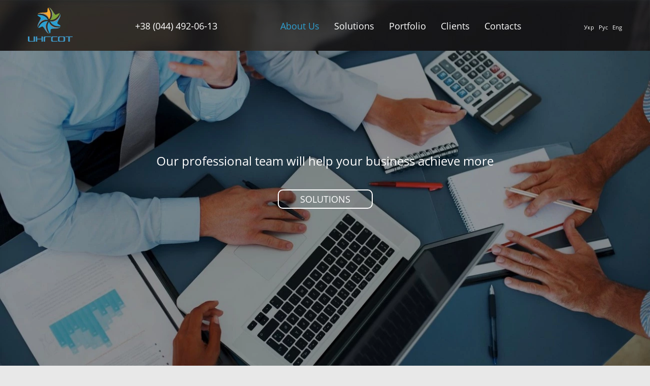

--- FILE ---
content_type: text/html; charset=UTF-8
request_url: https://ingsot.com/en/about-us/
body_size: 8718
content:
<!DOCTYPE html>
<html lang="en">
    <head>
        <base id="base" href="https://ingsot.com/data/themes/default/" />
        <meta charset="utf-8" />
        <meta http-equiv="X-UA-Compatible" content="IE=Edge" />
        <meta name="viewport" content="width=device-width, initial-scale=1" />
        <meta name="format-detection" content="telephone=no" />

        <link rel="icon" href="images/favicon.ico" type="image/x-icon">
        <link rel="icon" type="image/png" sizes="32x32" href="/images/logos/favicon-32x32.png">
        <link rel="icon" type="image/png" sizes="16x16" href="/images/logos/favicon-16x16.png">
        <link rel="apple-touch-icon" sizes="180x180" href="/images/logos/apple-touch-icon.png">
        <link rel="manifest" href="/images/logos/site.webmanifest">
        <link rel="mask-icon" href="/images/logos/safari-pinned-tab.svg" color="#5bbad5">
        <meta name="msapplication-TileColor" content="#0d72e8">
        <meta name="theme-color" content="#000000">
        <meta property="og:type" content="website">
        <meta property="og:site_name" content="INGSOT">
        <meta property="og:title" content="">
        <meta property="og:url" content="https://ingsot.com/en/about-us/">
        <meta property="og:locale" content="en_US">
        <meta property="og:image" content="https://ingsot.com/images/logo-2020.png">
        <meta property="og:image:width" content="128">
        <meta property="og:image:height" content="128">

        <link rel="stylesheet" media="all" href="styles/styles.css?v=5" />
        <meta name="robots" content="index,follow" />
<meta name="description" content="" />
<meta name="keywords" content="" />
<link rel="canonical" href="https://ingsot.com/en/about-us/" />
<link hreflang="ru-ua" rel="alternate" href="https://ingsot.com/o-nas/" />
<link hreflang="uk" rel="alternate" href="https://ingsot.com/uk/pro-nas/" />
<script type="text/javascript">
/*<![CDATA[*/
(function(w,d,s,l,i){w[l]=w[l]||[];w[l].push({'gtm.start':
new Date().getTime(),event:'gtm.js'});var f=d.getElementsByTagName(s)[0],
j=d.createElement(s),dl=l!='dataLayer'?'&l='+l:'';j.async=true;j.src=
'https://www.googletagmanager.com/gtm.js?id='+i+dl;f.parentNode.insertBefore(j,f);
})(window,document,'script','dataLayer','GTM-MBP9B3J');
/*]]>*/
</script>
<title></title>
            </head>
    <body id="body">
        <noscript><iframe src="https://www.googletagmanager.com/ns.html?id=GTM-MBP9B3J"
height="0" width="0" style="display:none;visibility:hidden"></iframe></noscript>        <a id="scroll-up" href="#body" data-smooth class="scroll-up"></a>
        <!-- END scroll-up -->

        <!-- BEGIN overlay -->
        <div id="mobile-navigation-overlay" class="mobile-navigation-overlay"></div>
        <!-- END overlay -->

        <!-- BEGIN wrapper -->
        <div class="wrapper">

                            <section class="front" style="background-image: url('images/front-bg.jpg');">
                    <section class="header" id="header">
    <div class="container">
        <div class="header__inner">
            <a href="/en/" class="logo">
                <img src="images/logo3.svg" alt="">
            </a>
            <a href="tel:380444920613" class="phone">+38 (044) 492-06-13</a>
            <nav id="nav-menu" class="menu">
                <ul>
                                            <li>
                            <a class="active" href="/en/about-us/">About Us</a>
                        </li>
                                            <li>
                            <a  href="/en/solutions/">Solutions</a>
                        </li>
                                            <li>
                            <a  href="/en/portfolio/">Portfolio</a>
                        </li>
                                            <li>
                            <a  href="/en/clients/">Clients</a>
                        </li>
                                            <li>
                            <a  href="/en/contacts/">Contacts</a>
                        </li>
                                    </ul>
            </nav>
            <div class="languages">
                <a href="/uk/">Укр</a>
                <a href="/">Рус</a>
                <a href="/en/">Eng</a>
            </div>
            <button id="humburger" class="humburger">
                <span></span>
                <span></span>
                <span></span>
            </button>
        </div>
    </div>
</section>                </section>
                            <main>
                <div id="runtime-message"></div>
                <div class="about-front__inner">
        <ul class="about-front__list owl-carousel" id="about-front__list">
                    <li class="about-front__item" style="background-image: url('https://ingsot.com/images/upload/content/7/187/~5e1744f8795f6-original.webp');">
                <div class="slider-layer">
                    <p class="about-front__desc wow fadeInUp" data-wow-delay="0.3s">Our professional team will help your business achieve more</p>
                                            <a href="https://ingsot.com/en/solutions/" class="about-front__button wow fadeInUp" data-wow-delay="0.6s">Solutions</a>
                                    </div>
            </li>
            </ul>
</div>
<!-- BEGIN about-page -->
<section class="about-page" id="about-page">
    <div class="container">
        <div class="visual-content"><strong>INGSOT LLC<br></strong>
Year of foundation: 2010.<p><br></p><p><strong data-redactor-tag="strong">Our
mission:</strong></p><p><strong><br></strong></p><p>To
help make business of our partners even more successful and
effective.<br></p><p><br></p><p>Our
solutions help grow, scale and make your business automatized.</p><p><br></p><p>We
create software products which exactly solve business tasks assigned
to them.</p><p><br>
</p><p><b data-redactor-tag="b">Our
team are specialized certified specialists in the following areas:</b></p><p><br>
</p><p>-
project management;</p><p>-
design;</p><p>-
layout design;</p><p>-
software development and programming;</p><p>-
testing;</p><p>-
system administration;</p><p>-
copywriting and content management;</p><p>-
promotion and advertising.</p><p><br>
</p><p><b data-redactor-tag="b">We
guarantee professional approach to the set-up tasks:</b></p><p><br>
</p><p>-
Systematic processing of issues;</p><p>-
High-quality technical support for the entire operation period;</p><p><a name="_GoBack"></a>
-
Providing
unlimited time guarantee for errors.</p><p>-
Responsible attitude;</p><p>-
Confidentiality/Non-disclosure of any commercial information.</p><p><br></p></div>
    </div>
</section>
<!-- END about-page -->            </main>

            <!-- BEGIN footer -->
            <section class="footer fixed-bottom" id="footer">
                <div class="container">
                    <div class="footer__inner">
                        <div>
                            <a href="/en/" class="logo-link">
                                <img src="/images/logo-white.png" alt="" class="rotate">
                            </a>
                            <span class="footer__copyright">© 2010-2026 ИНГСОТ</span>
                        </div>
                        <div>
                            <a class="icons" href="https://www.facebook.com/ingsot/" target="_blank"><img src="images/facebook.svg"/></a>
                            <a class="icons" href="https://www.instagram.com/_ingsot_/" target="_blank"><img src="images/instagram.svg"/></a>
                        </div>
                        <ul class="footer__menu">
                                                            <li>
                                    <a href="/en/contacts/">Contacts</a>
                                </li>
                                                    </ul>
                    </div>

                </div>
            </section>
            <!-- END footer -->


        </div>
        <!-- END wrapper -->

        <!-- BEGIN scripts -->
        <script src="javascript/jquery.js"></script>
        <script src="javascript/libraries.js"></script>
        <script src="javascript/scripts.js?v=5"></script>
        <script>
            setTimeout(function () {
                if ($("body").height() >= $(document).height() - $("#footer").height()) {
                    $("#footer").removeClass("fixed-bottom");
                }
            }, 500);
        </script>
    </body>
</html>

--- FILE ---
content_type: image/svg+xml
request_url: https://ingsot.com/data/themes/default/images/facebook.svg
body_size: 919
content:
<?xml version="1.0" encoding="utf-8"?>
<!-- Generator: Adobe Illustrator 15.0.0, SVG Export Plug-In . SVG Version: 6.00 Build 0)  -->
<!DOCTYPE svg PUBLIC "-//W3C//DTD SVG 1.1//EN" "http://www.w3.org/Graphics/SVG/1.1/DTD/svg11.dtd">
<svg version="1.1" id="Layer_1" xmlns="http://www.w3.org/2000/svg" xmlns:xlink="http://www.w3.org/1999/xlink" x="0px" y="0px"
	 width="100px" height="30px" viewBox="0 0 100 30" enable-background="new 0 0 100 30" xml:space="preserve">
<path fill="#A7A7A7" stroke="#A7A7A7" stroke-width="1.8" stroke-miterlimit="10" d="M61.117,1.459H39.022
	c-1.408,0-2.553,1.145-2.553,2.553v22.094c0,1.407,1.146,2.552,2.553,2.552h11.962c0.108,0,0.196-0.088,0.196-0.197v-10.38
	c0-0.109-0.088-0.195-0.196-0.195h-3.297v-3.654h3.297c0.108,0,0.196-0.088,0.196-0.196v-2.983c0-3.226,1.873-5.15,5.008-5.15
	c1.271,0,2.41,0.082,2.926,0.137v3.247l-1.946,0.001c-1.936,0-2.203,1.041-2.203,2.165v2.584c0,0.108,0.089,0.196,0.198,0.196h3.782
	l-0.471,3.654h-3.313c-0.107,0-0.196,0.086-0.196,0.195v10.38c0,0.109,0.089,0.197,0.196,0.197h5.956
	c1.407,0,2.552-1.145,2.552-2.552V4.012C63.669,2.604,62.524,1.459,61.117,1.459z M63.277,26.106c0,1.191-0.97,2.16-2.16,2.16
	h-5.759v-9.99h3.29c0.096,0,0.181-0.07,0.194-0.171l0.52-4.043c0.008-0.057-0.01-0.113-0.045-0.156
	c-0.04-0.041-0.093-0.066-0.149-0.066h-3.81v-2.388c0-1.123,0.297-1.771,1.81-1.771l2.142-0.001c0.109,0,0.196-0.09,0.196-0.197
	V5.864c0-0.098-0.072-0.182-0.171-0.194c-0.397-0.053-1.687-0.161-3.146-0.161c-3.331,0-5.401,2.124-5.401,5.544v2.787H47.49
	c-0.107,0-0.196,0.089-0.196,0.196v4.045c0,0.108,0.089,0.197,0.196,0.197h3.297v9.988H39.022c-1.191,0-2.159-0.969-2.159-2.16
	V4.012c0-1.192,0.968-2.161,2.159-2.161h22.095c1.19,0,2.16,0.969,2.16,2.161V26.106z"/>
</svg>


--- FILE ---
content_type: text/plain
request_url: https://www.google-analytics.com/j/collect?v=1&_v=j102&a=1362820736&t=pageview&_s=1&dl=https%3A%2F%2Fingsot.com%2Fen%2Fabout-us%2F&ul=en-us%40posix&sr=1280x720&vp=1280x720&_u=YEBAAEABAAAAACAAI~&jid=1360177551&gjid=167234580&cid=1387649538.1768959198&tid=UA-141933291-2&_gid=1124998892.1768959198&_r=1&_slc=1&gtm=45He61g1n81MBP9B3Jv812863176za200zd812863176&gcd=13l3l3l3l1l1&dma=0&tag_exp=103116026~103200004~104527906~104528500~104684208~104684211~105391252~115938466~115938469~116185181~116185182~117041588~117091819~117171315&z=281440065
body_size: -449
content:
2,cG-MDNLRB5XXM

--- FILE ---
content_type: image/svg+xml
request_url: https://ingsot.com/data/themes/default/images/logo3.svg
body_size: 2414
content:
<?xml version="1.0" encoding="utf-8"?>
<!-- Generator: Adobe Illustrator 15.0.0, SVG Export Plug-In . SVG Version: 6.00 Build 0)  -->
<!DOCTYPE svg PUBLIC "-//W3C//DTD SVG 1.1//EN" "http://www.w3.org/Graphics/SVG/1.1/DTD/svg11.dtd">
<svg version="1.1" id="Layer_1" xmlns="http://www.w3.org/2000/svg" xmlns:xlink="http://www.w3.org/1999/xlink" x="0px" y="0px"
	 width="88px" height="68px" viewBox="0 0 88 68" enable-background="new 0 0 88 68" xml:space="preserve">
<g>
	<g>
		<path fill="none" d="M68.771,57.475H66.19h-2.581c-0.854,0-1.554,0.699-1.554,1.551v5.766c0,0.854,0.699,1.552,1.554,1.552h2.581
			h2.581c0.854,0,1.551-0.697,1.551-1.552v-5.766C70.322,58.173,69.626,57.475,68.771,57.475z"/>
		<path fill="#3F9BCA" d="M26.632,57.475v3.759c-3.379,0-4.887,0-8.266,0v-3.759v-0.732h-2.885c0,3.436,0,6.898,0,10.334h2.885
			v-4.523c3.379,0,4.887,0,8.266,0v4.523h2.886c0-3.436,0-6.898,0-10.334h-2.886V57.475z"/>
		<path fill="#3F9BCA" d="M70.885,56.742H66.19h-4.695c-1.277,0-2.327,1.047-2.327,2.325v5.684c0,1.279,1.05,2.325,2.327,2.325
			h4.695h4.694c1.278,0,2.324-1.046,2.324-2.325v-5.684C73.209,57.789,72.163,56.742,70.885,56.742z M70.322,64.182
			c0,0.854-0.696,1.552-1.551,1.552H66.19h-2.581c-0.854,0-1.554-0.697-1.554-1.552v-4.561c0-0.852,0.699-1.551,1.554-1.551h2.581
			h2.581c0.854,0,1.551,0.698,1.551,1.551V64.182z"/>
		<polygon fill="#3F9BCA" points="82.425,56.742 79.538,56.742 73.961,56.742 73.961,58.07 79.538,58.07 79.538,67.076 
			82.425,67.076 82.425,58.07 88,58.07 88,56.742 		"/>
		<path fill="#3F9BCA" d="M11.151,65.746H4.438c-0.854,0-1.554-0.698-1.554-1.553v-1.211v-0.6v-5.641H0v6.239v1.77
			c0,1.278,1.045,2.325,2.325,2.325h11.711l0.002-10.334h-2.888V65.746z"/>
		<path fill="#3F9BCA" d="M45.708,59.067v5.684c0,1.279,1.046,2.325,2.324,2.325h10.309v-1.324h-8.194
			c-0.854,0-1.553-0.698-1.553-1.553v-4.578c0-0.852,0.698-1.551,1.553-1.551h8.194v-1.328H48.032
			C46.754,56.742,45.708,57.789,45.708,59.067z"/>
		<path fill="#3F9BCA" d="M30.959,59.067v1.771v6.238h2.888v-5.68v-0.6v-1.213c0-0.852,0.698-1.551,1.552-1.551h9.599v-1.291H33.286
			C32.008,56.742,30.959,57.789,30.959,59.067z"/>
	</g>
	<g>
		<path fill="#FAA92E" d="M26.897,11.023c5.439-0.001,12.081,2.533,14.449,11.741l0.184,0.499
			c7.726-11.472-1.524-21.461-1.155-23.083c-3.331,1.092-0.495,7.006-2.761,8.68c-3.529,1.909-16.364-0.629-18.448,4.405
			C20.012,12.214,23.173,11.023,26.897,11.023z"/>
		<path fill="#7DA53A" d="M41.009,0.03c3.286,0.514,14.319,12.75,2.884,23.962l-0.357,0.404c0-0.002,0.003-0.002,0.006-0.003
			l-0.007,0.003c13.796,0.955,17.823-12.049,19.411-12.541c-2.61-2.338-6.314,3.074-8.895,1.951
			C50.635,11.701,46.411-0.684,41.009,0.03c0,0,0,0,0.002,0C41.009,0.03,41.009,0.03,41.009,0.03z"/>
		<path fill="#2BA0D2" d="M56.212,40.122c-5.435,0.012-12.069-2.511-14.441-11.714c-0.07-0.177-0.138-0.354-0.202-0.537
			c-7.723,11.471,1.523,21.46,1.156,23.081c3.331-1.09,0.498-7.005,2.762-8.678c3.53-1.909,16.366,0.629,18.449-4.407
			C63.087,38.917,59.93,40.112,56.212,40.122z"/>
		<path fill="#2BA0D2" d="M57.985,30.512c0.115-4.013,8.729-13.859,5.411-18.179c1.048,2.715-2.699,15.054-13.984,15.216
			c-1.612,0.023-3.379-0.201-5.307-0.739l-0.548-0.108c6.07,12.424,19.346,9.409,20.568,10.54
			C64.844,33.811,58.304,33.308,57.985,30.512z"/>
		<path fill="#2BA0D2" d="M39.502,26.797c0.016-0.014,0.027-0.028,0.042-0.042l0.021-0.021
			C25.768,25.78,21.742,38.785,20.154,39.276c2.611,2.339,6.314-3.073,8.894-1.95c3.421,2.104,7.64,14.489,13.042,13.774
			c-0.006,0-0.015-0.002-0.023-0.003C38.758,50.535,27.662,38.406,39.502,26.797z"/>
		<path fill="#2BA0D2" d="M39.519,24.423l0.024,0.008c-6.071-12.426-19.348-9.412-20.565-10.541c-0.721,3.43,5.819,3.934,6.135,6.73
			c-0.111,4.014-8.729,13.86-5.409,18.182c-0.017-0.047-0.035-0.098-0.049-0.149C18.663,35.229,23.88,19.972,39.519,24.423z"/>
		<path fill="#9C9DA0" d="M39.519,24.423C23.88,19.972,18.663,35.229,19.655,38.652c0.014,0.053,0.032,0.103,0.049,0.149
			c-0.249-1.582,1.763-7.255,6.472-11.059c3.193-2.626,7.613-4.373,13.367-3.312l0,0L39.519,24.423z"/>
		<path fill="#9C9DA0" d="M26.897,11.023c-3.724,0-6.885,1.191-7.731,2.241c1.602-1.297,11.019-2.782,17.55,2.827
			c0.104,0.088,0.206,0.177,0.306,0.268c0.001,0.001,0.001,0.003,0.003,0.004c1.818,1.626,3.382,3.821,4.448,6.743l-0.127-0.343
			C38.978,13.557,32.336,11.022,26.897,11.023z"/>
		<path fill="#9C9DA0" d="M41.012,0.03c1.257,0.484,4.223,3.833,5.688,8.456c1.488,4.602,1.495,10.44-3.157,15.906l0.351-0.4
			C55.328,12.78,44.298,0.543,41.012,0.03z"/>
		<path fill="#9C9DA0" d="M63.936,37.866c-0.357,0.258-1.014,0.516-1.885,0.722c-3.326,0.814-9.751,0.91-14.832-2.893
			c-2.217-1.625-4.161-3.971-5.448-7.288c2.372,9.204,9.006,11.726,14.441,11.714C59.93,40.112,63.087,38.917,63.936,37.866z"/>
		<path fill="#9C9DA0" d="M63.396,12.333c0.195,1.252-1.08,5.111-3.967,8.561c0,0-0.004,0.003-0.004,0.004
			c-0.081,0.098-0.165,0.195-0.249,0.291c-0.086,0.1-0.174,0.198-0.263,0.297c0,0,0,0.001-0.002,0.005
			c-2.229,2.467-5.316,4.62-9.321,5.302c-0.003,0-0.007,0-0.01,0.001c-0.112,0.019-0.226,0.035-0.337,0.051
			c-0.079,0.012-0.153,0.024-0.23,0.035c-0.033,0.004-0.068,0.006-0.1,0.011c-1.638,0.207-3.424,0.168-5.356-0.19l0.548,0.108
			c1.927,0.538,3.693,0.762,5.306,0.739C60.697,27.386,64.442,15.049,63.396,12.333z"/>
		<path fill="#9C9DA0" d="M35.669,39.446c-0.535-3.953,0.261-8.446,3.896-12.712l-0.02,0.021c-0.016,0.014-0.027,0.028-0.043,0.042
			c-11.84,11.609-0.744,23.738,2.564,24.3c0.009,0.001,0.017,0.003,0.023,0.003C40.554,50.513,36.465,45.668,35.669,39.446z"/>
	</g>
</g>
</svg>


--- FILE ---
content_type: application/javascript
request_url: https://ingsot.com/data/themes/default/javascript/scripts.js?v=5
body_size: 1251
content:
"use strict";

$(function () {

    /* ==========================================================================
     CLIENTS
     ========================================================================== */
    var clients = function clients() {
        var width = $(window).width();
        if (width <= 992) {
            $('#clients__list').addClass('owl-carousel');
        }

        $('#clients__list').owlCarousel({
            loop: true,
            items: 4,
            dots: true,
            margin: 0,
            center: false,
            mouseDrag: true,
            smartSpeed: 500,
            autoplay: true,
            autoplayTimeout: 5000,
            autoplayHoverPause: false,
            responsive: {
                0: {
                    items: 1
                },
                480: {
                    items: 2
                },
                992: {
                    items: 4
                }
            }
        });
    };
    clients();
    var tech = function tech() {
        var width = $(window).width();
        if (width <= 992) {
            $('#technologies').addClass('owl-carousel');
        }

        $('#technologies').owlCarousel({
            loop: false,
            items: 8,
            dots: true,
            margin: 0,
            center: false,
            mouseDrag: true,
            smartSpeed: 500,
            autoplay: false,
            autoplayTimeout: 5000,
            autoplayHoverPause: false,
            responsive: {
                0: {
                    items: 1
                },
                480: {
                    items: 4
                },
                992: {
                    items: 6
                }
            }
        });
    };
    tech();

    /* ==========================================================================
     MENU
     ========================================================================== */
    var menu = function menu() {
        $('#humburger').on('click', function () {
            $(this).toggleClass('humburger-active');
            $('#nav-menu').slideToggle(350);

            if ($(this).hasClass('humburger-active')) {
                $('#mobile-navigation-overlay').fadeIn(200);
            } else {
                $('#mobile-navigation-overlay').fadeOut(200);
            }
        });

        $('#mobile-navigation-overlay').on('click', function () {
            $('#humburger').click();
        });
    };
    menu();

    /* ==========================================================================
     FANCYBOX
     ========================================================================== */
    $('[data-fancybox]').fancybox();

    /* ==========================================================================
     WOW
     ========================================================================== */
    new WOW({mobile: false}).init();

    /* ==========================================================================
     ABOUT
     ========================================================================== */
    var about = function about() {
        $('#about-front__list').owlCarousel({
            loop: true,
            items: 1,
            dots: true,
            margin: 0,
            center: false,
            mouseDrag: false,
            smartSpeed: 500,
            autoplay: true,
            autoplayTimeout: 5000,
            autoplayHoverPause: true
        });

        var owlAbout = $('#about-front__list');
        $('#about-front__next').click(function () {
            owlAbout.trigger('next.owl.carousel');
        });
        $('#about-front__prev').click(function () {
            owlAbout.trigger('prev.owl.carousel', [300]);
        });
    };
    about();

    /* ==========================================================================
     PHONE MASK
     ========================================================================== */
    var phoneMask = function phoneMask() {
        $('input[type=tel]').inputmask('+8 (999) 999-99-99');
    };
    phoneMask();

    /* ==========================================================================
     SMOOTH SCROLL
     ========================================================================== */
    $('[data-smooth]').on('click', function (event) {
        event.preventDefault();
        var id = $(this).attr('href');
        var top = $(id).offset().top;
        $('body,html').animate({scrollTop: top}, 1500);
    });
});

/* ==========================================================================
 SCROLL UP
 ========================================================================== */
$(window).scroll(function () {
    if ($(this).scrollTop() > 100) {
        $('#scroll-up').fadeIn(100).css('bottom', '50px');
    } else {
        $('#scroll-up').fadeOut(100).css('bottom', '-100px');
    }
    if ($(this).scrollTop() > 0) {
        $('#header').addClass("scrolled");
    } else {
        $('#header').removeClass("scrolled");
    }
});
$(window).trigger("scroll");
function changeForm(form) {
    $.post($(form).data("state"), $(form).serialize());
}
(function () {
    var a, span, y = Math.round(((new Date()).getTime() - (new Date("2010-10-08")).getTime()) / (3600 * 24 * 365 * 1000));
    a = 1500 * (1.1 + 0.1 * (y - 9));
    if (y - 9 === 0) {
        a -= 1500;
    }
    span = document.querySelector("span[data-js-year]");
    if (span) {
        span.textContent = y;
    }
    span = document.querySelector("span[data-js-tasks]");
    if (span) {
        span.textContent = 15000 + Math.round(a / 100) * 100;
    }
})();